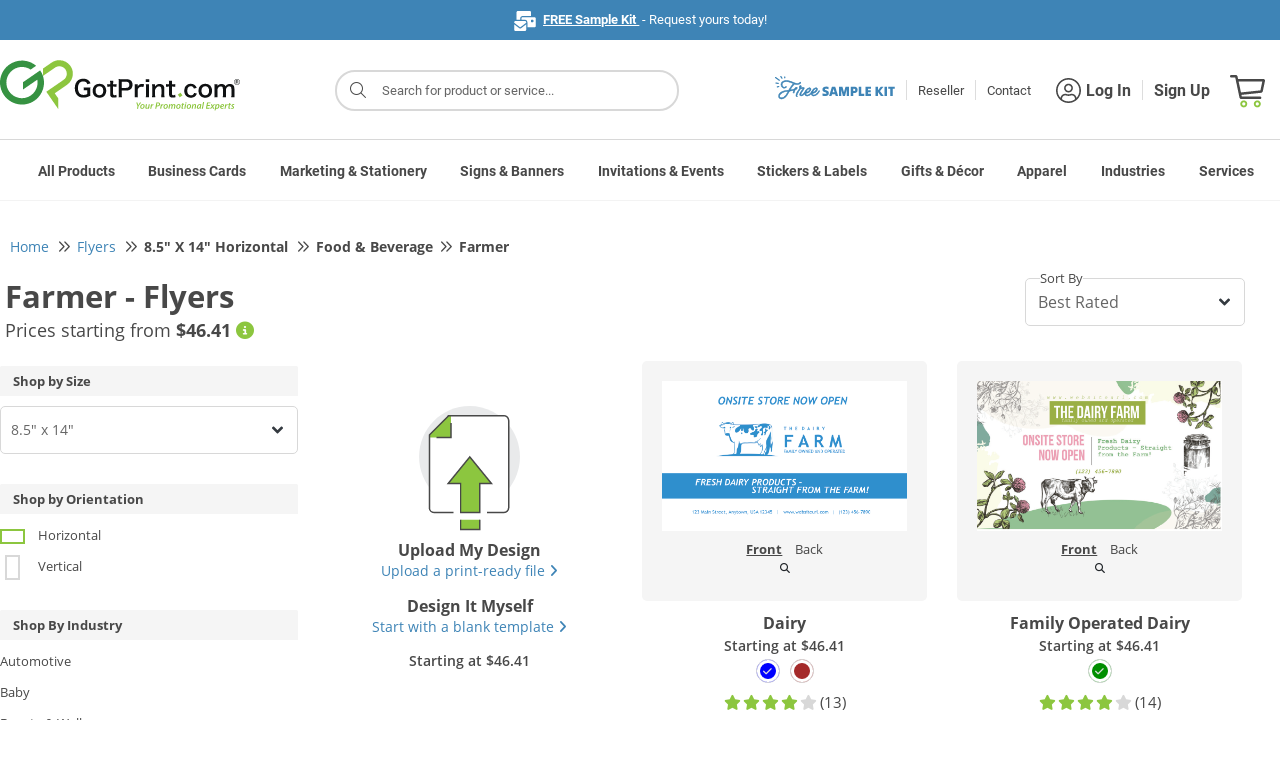

--- FILE ---
content_type: text/css
request_url: https://static.gotprint.com/tl/cli-app/dist/production/css/shoppingCart.css?v=0109_20260102_045755-100
body_size: 768
content:
.cart-price{font-size:2.4rem;line-height:3.3rem;color:#484848;font-weight:700}.dollar-icon{margin-right:.4rem}.cart-discount{font-size:1.3rem;line-height:1.8rem;color:#84be37;font-weight:700}.dollar-icon{display:inline-block;margin-right:1.1rem;width:1.3rem}.dollar-icon svg{width:2rem;margin-top:-.2rem}.dollar-icon1{display:inline-block;margin-right:.4rem;width:2.3rem}.dollar-icon1 svg{width:2.4rem!important;margin-top:-.2rem}.sub-total-text{text-align:right}#preview-img ul{border:1px solid var(--lightGrey1);padding-top:1rem;padding-bottom:2rem;margin-left:10rem;margin-right:10rem}#preview-img .prev-img{margin-left:7rem;color:var(--baseGreyColor)}#preview-img .next-img{margin-right:7rem;color:var(--baseGreyColor)}@media (max-width:765px){#preview-img ul{border:1px solid var(--lightGrey1);margin-left:0;margin-right:0}#preview-img .prev-img{margin-left:0;color:var(--baseGreyColor)}#preview-img .next-img{margin-right:0;color:var(--baseGreyColor)}#preview-img ul{border:none;padding-top:1rem;padding-bottom:2rem}}@media (max-width:400px){#preview-img .prev-img{margin-left:-.8rem}#preview-img .next-img{margin-right:-.8rem}#preview-img .fa-2x{font-size:1.5em}}.popover-body-tooltip-bottom{padding:1rem 3.5rem 1rem 4rem}.redColor{color:red!important}.cart-tooltip{margin-right:.5rem!important}@media print{.separator-span{display:inline!important}}@media only screen and (max-width:472px){#cart-table .table-row,.order-summary{padding-left:1rem;padding-right:1rem}}#shopping-cart .fa-times{font-size:2.2rem}#mediaClipDesignerFromCart{display:none;position:fixed;z-index:999;top:0;left:0;width:100%;height:100%}.wip{font-size:1.5rem;text-align:center;padding:2rem}.comp-loader{width:100%;height:100%;top:0;left:0;position:fixed;background:rgba(0,0,0,.4);z-index:1051;animation:messageBackgorundAnimation 0s 9s forwards}.comp-loader-content{border:1rem solid #f3f3f3;border-top:1rem solid #3498db;border-radius:50%;width:6rem;height:6rem;animation:spin .5s linear infinite;position:absolute;left:50%;top:50%;margin-top:-3rem;margin-left:-3rem;z-index:999}

--- FILE ---
content_type: text/css
request_url: https://static.gotprint.com/tl/css/assets/loader.css
body_size: 867
content:
.loader-content{-webkit-box-sizing:border-box;-moz-box-sizing:border-box;box-sizing:border-box;display:inline-block;vertical-align:middle;text-align:left;font-size:0;position:absolute;top:calc(50% - 6rem);left:calc(50% - 4rem);z-index:9999}.loader-content .loader-line-mask{position:absolute;top:50%;left:50%;width:6rem;height:12rem;margin-left:-6rem;margin-top:-6rem;overflow:hidden;-webkit-transform-origin:6rem 6rem;-moz-transform-origin:6rem 6rem;-ms-transform-origin:6rem 6rem;-o-transform-origin:6rem 6rem;transform-origin:6rem 6rem;-webkit-mask-image:-webkit-linear-gradient(top, #000000, rgba(0, 0, 0, 0));-webkit-animation:rotate 1.2s infinite linear;-moz-animation:rotate 1.2s infinite linear;-o-animation:rotate 1.2s infinite linear;animation:rotate 1.2s infinite linear}.loader-content .loader-line-mask .loader-line{width:12rem;height:12rem;border-radius:50%;box-shadow:inset 0 0 0 .8rem var(--loaderBoxShadow)}.loader-content svg{visibility:hidden;animation:loaderIconAnimation 0s 0s forwards}.loaderMessage{position:absolute;text-align:center;top:calc(50% + 4rem) !important;font-size:1.3rem;width:100%;color:var(--logoFillGreen) !important;z-index:9999;visibility:hidden;animation:messageLoaderAnimation 0s 9s forwards}.dark{background:rgba(0,0,0,.5)}.dark .loader-content svg g#Group-3 path,.dark .loader-content svg g#Group-6 path{fill:var(--white)}.dark .loaderMessage{color:var(--white) !important}.loader-small .loader-content{top:calc(50% - 1.5rem);left:calc(50% - 2.5rem)}.loader-small .loader-content .loader-circle{width:6rem;height:6rem;margin-left:-3rem;margin-top:-3rem}.loader-small .loader-content .loader-line-mask{width:3rem;height:6rem;margin-left:-3rem;margin-top:-3rem;-webkit-transform-origin:3rem 3rem;-moz-transform-origin:3rem 3rem;-ms-transform-origin:3rem 3rem;-o-transform-origin:3rem 3rem;transform-origin:3rem 3rem}.loader-small .loader-content .loader-line-mask .loader-line{width:6rem;height:6rem;box-shadow:inset 0 0 0 .4rem #8cc63f}.loader-small .loader-content svg{width:4rem;height:2.9rem;margin-top:-3rem}.loader-small .loaderMessage{top:calc(50% + 4.5rem);font-size:.75rem}.pog .loaderMessage{color:var(--callToAction) !important}.pog .loader-line-mask{-webkit-mask-image:-webkit-linear-gradient(top, #000000, rgba(0, 0, 0, 0))}.pog .loader-line-mask .loader-line{box-shadow:inset 0 0 0 8px #57abb2}.pog.dark svg path{fill:var(--white)}.pog.dark .loaderMessage{color:var(--white) !important}.pog.loader-small .loader-line-mask .loader-line{box-shadow:inset 0 0 0 4px #57abb2}#ajaxLoader .loaderMessage,#uploadLoader .loaderMessage,#imageLoader .loaderMessage{display:block}@keyframes messageLoaderAnimation{to{visibility:visible}}@keyframes loaderIconAnimation{to{visibility:visible}}@-webkit-keyframes rotate{0%{-webkit-transform:rotate(0deg)}100%{-webkit-transform:rotate(360deg)}}@-moz-keyframes rotate{0%{-moz-transform:rotate(0deg)}100%{-moz-transform:rotate(360deg)}}@-o-keyframes rotate{0%{-o-transform:rotate(0deg)}100%{-o-transform:rotate(360deg)}}@keyframes rotate{0%{-webkit-transform:rotate(0deg);-moz-transform:rotate(0deg);-ms-transform:rotate(0deg);transform:rotate(0deg)}100%{-webkit-transform:rotate(360deg);-moz-transform:rotate(360deg);-ms-transform:rotate(360deg);transform:rotate(360deg)}}


--- FILE ---
content_type: application/javascript
request_url: https://static.gotprint.com/tl/cli-app/static_files/minified/helper.min.js?v=0109_20260102_045755-100
body_size: 5991
content:
function helper_popover(){jQuery(".validFieldIcon").popover("dispose").popover({trigger:"focus",title:" ",html:!0,template:'<div class="popover popover-tooltip" role="popover"><div class="arrow"></div><div class="popover-body popover-body-tooltip"></div></div>'}),jQuery(".validFieldIcon1").popover("dispose").popover({trigger:"focus",title:" ",html:!0,template:'<div class="popover popover-tooltip" role="popover"><div class="arrow"></div><div class="popover-body popover-body-tooltip1"></div></div>'}),jQuery(".validateFieldIcon").popover("dispose").popover({trigger:"focus",title:" ",html:!0,template:'<div class="popover popover-tooltip" role="popover"><div class="arrow"></div><div class="popover-body popover-body-tooltip"></div></div>'}),jQuery(".validateFieldIcon1").popover("dispose").popover({trigger:"focus",title:" ",html:!0,template:'<div class="popover popover-tooltip" role="popover"><div class="arrow"></div><div class="popover-body popover-body-tooltip1"></div></div>'}),jQuery('[data-toggle="popover"].custom-radio-color').popover("dispose").popover({trigger:"hover",title:" ",html:!0,placement:"top",template:'<div class="popover popover-tooltip" role="popover"><div class="arrow"></div><div class="popover-body popover-body-tooltip" style="padding:0.6rem 2rem;font-size:1.3rem;"></div></div>'})}function helper_modal_event(e,o,...t){jQuery(e).on("shown.bs.modal",(function(){o(e,...t)}))}function helper_modal_hidden_event(e,o,...t){jQuery(e).on("hidden.bs.modal",(function(){o(e,...t)}))}function helper_modal(e){jQuery(e).modal("show")}function helper_modal_backdrop_show(e){jQuery(e).modal({backdrop:!1,keyboard:!1}).modal("show")}function isNumber(e,o){if(45==(e=e||window.event).charCode||43==e.charCode)return!1;let t=jQuery(o).val(),i=new RegExp("^([0-9]*)(.[[0-9]+]?)?$");return!(t<0)&&i.test(t)}function helper_modal_backdrop_Static_show(e){jQuery(e).modal({backdrop:"static"}).modal("show")}function helper_modal_backdrop(e){jQuery(e).modal({backdrop:"static",keyboard:!1})}function helper_modal_hideById(e){jQuery(e).modal("hide")}function helper_modal_hide(e){jQuery("."+e).modal("hide")}function helper_tooltip(){jQuery('[data-toggle="tooltip"]').tooltip()}function helper_tooltip1(){jQuery('[data-toggle="tooltip1"]').tooltip()}function helper_tooltip_id(e){jQuery(e).tooltip()}function initToolTip(e,o){o?jQuery("."+e).popover("dispose").popover({trigger:"focus",title:" ",html:!0,template:'<div class="popover popover-tooltip" role="popover"><div class="arrow"></div><div class="popover-body popover-body-tooltip" style="width: '+o+'rem;"></div></div>'}):jQuery("."+e).popover("dispose").popover({trigger:"focus",title:" ",html:!0,template:'<div class="popover popover-tooltip" role="popover"><div class="arrow"></div><div class="popover-body popover-body-tooltip"></div></div>'})}function helper_popover_photo(e,o,t,i){jQuery("."+e).popover("dispose").popover({trigger:"hover",title:" ",html:!0,template:'<div class="popover popover-tooltip" role="popover"><div class="arrow"></div><div class="popover-body popover-body-tooltip" style="padding: 1rem;"></div></div>',content:'<img src="'+o+'" width="'+t+'" height="'+i+'" />'})}function initToolTipError(e){jQuery("."+e).popover("dispose").popover({trigger:"focus",title:" ",html:!0,template:'<div class="popover popover-tooltip" role="popover"><div class="arrow"></div><div class="popover-body popover-body-tooltip2"></div></div>'})}function initToolTipError3(e){jQuery("."+e).popover("dispose").popover({trigger:"focus",title:" ",html:!0,template:'<div class="popover popover-tooltip" role="popover"><div class="arrow"></div><div class="popover-body popover-body-tooltip3"></div></div>'})}function initToolTipWithContent(e,o){jQuery("."+e).popover("dispose").popover({trigger:"focus",title:" ",html:!0,template:'<div class="popover popover-tooltip" role="popover"><div class="arrow"></div><div class="popover-body popover-body-tooltip"></div></div>',content:o})}function initToolTipWithContentHover(e,o){jQuery("."+e).popover("dispose").popover({trigger:"hover",title:" ",html:!0,template:'<div class="popover popover-tooltip" role="popover"><div class="arrow"></div><div class="popover-body popover-body-tooltip"></div></div>',content:o})}function initToolTipWithWarningContent(e,o){jQuery("."+e).popover("dispose").popover({trigger:"focus",title:" ",html:!0,template:'<div class="popover popover-tooltip" role="popover"><div class="arrow"></div><div class="popover-body popover-body-tooltip1"></div></div>',content:o})}function initToolTipWarning(e){jQuery("."+e).popover("dispose").popover({trigger:"focus",title:" ",html:!0,template:'<div class="popover popover-tooltip" role="popover"><div class="arrow"></div><div class="popover-body popover-body-tooltip1"></div></div>'})}function disablePopover(e){jQuery("."+e).popover("disable")}function shownPopover(e,o){jQuery("."+e).on("shown.bs.popover",(function(){"function"==typeof o&&o()}))}function shownPopoverWithCallbackClass(e,o){jQuery("."+e).on("shown.bs.popover",(function(){"function"==typeof o&&o(e)}))}function hiddenPopover(e,o){jQuery("."+e).on("hidden.bs.popover",(function(){"function"==typeof o&&o()}))}function htmlPopoverClickUnBind(){jQuery("html").off("click")}function htmlPopoverClickBind(e){jQuery("html").off("click").on("click",(function(){jQuery("."+e).popover("hide")}))}function popoverShow(e){jQuery("."+e).popover("show")}function customPopOverIOP(e,o){jQuery("."+e).popover({trigger:"click",title:" ",html:!0,template:'<div class="popover popover-warning" role="popover"><div class="arrow"></div><div class="popover-body popover-body-warning"></div></div>',content:function(){return""==o?"No warning found":o}})}function popoverHide(e){jQuery("."+e).popover("hide")}function openDialog(e,o){jQuery("#"+e).modal(),o||(jQuery(".modal-backdrop").appendTo(".cart-dropdown,#divCartitems"),jQuery("body").removeClass("modal-open"))}function backDropStaticPopup(e){jQuery("#"+e).modal({backdrop:"static"}).modal("show")}function openLoginPopup(){jQuery("#header-login-link").trigger("click")}function showCartPopupToolTip(){jQuery(".cart-tooltip").length>0&&jQuery(".cart-tooltip").popover({trigger:"click",container:"#printArea",title:" ",html:!0,placement:"right",template:'<div class="popover" role="popover"><div class="arrow"></div><div class="popover-body"></div></div>',content:function(){}}),jQuery(".cart-tooltip").click((function(e){e.stopPropagation(),jQuery(".cart-tooltip").popover("hide"),jQuery(this).popover("show")})),jQuery("#designServicesDialog .modal-content").click((function(){jQuery(this).hasClass("cart-tooltip")||jQuery(".cart-tooltip").popover("hide")}))}function removeImageLoader(e){""!=jQuery(e).attr("src")&&null!=jQuery(e).attr("src")&&(jQuery(e).removeClass("before-load"),jQuery(e).prev(".img-loader").remove())}function initIOPPopover(e,o){jQuery(".iop-popover-warning").popover("dispose").popover({trigger:"click",title:" ",html:!0,template:'<div class="popover popover-warning" role="popover"><div class="arrow"></div><div class="popover-body popover-body-warning"></div></div>',content:function(){var t=e.displayMessage(e,o);return""==t?"No warning found":t}}),jQuery(".iop-popover-info").popover({trigger:"focus",title:"",html:!0,template:'<div class="popover popover-info" role="popover"><div class="arrow"></div><div class="popover-body popover-body-info"></div></div>',content:'<div style="padding: 0 2.5rem;">                            <p class="things-to-check-for">                            <b>Things to Check For</b></p>                            <div style="font-size: 1.3rem !important;"">                                <i class="far fa-check-circle" style="color: #90c550;font-size: 2rem;display: table-cell;font-weight:100;"></i>                                <div style="display: table-cell;padding: 0em 0.4em;">                                    <p class="text-size-is-legible">Text size is legible</p>                                </div>                            </div>                            <div style="font-size: 1.3rem !important;"">                                <i class="far fa-check-circle" style="color: #90c550;font-size: 2rem;display: table-cell;font-weight:100;"></i>                                <div style="display: table-cell;padding: 0em 0.4em;">                                    <p class="text-size-is-legible">Information is spelled correctly and accurate</p>                                </div>                            </div>                            <div style="font-size: 1.3rem !important;"">                                <i class="far fa-check-circle" style="color: #90c550;font-size: 2rem;display: table-cell;font-weight:100;"></i>                                <div style="display: table-cell;padding: 0em 0.4em;">                                    <p class="text-size-is-legible">Images are clear and meet DPI requirements</p>                                </div>                            </div>                            <br/><p class="safety-line-keep-te"><b>Safety Line:</b> Keep text and images within this line. Anything outside this area might get trimmed off.</p>                            <p class="trim-line-product-w"><b>Trim Line:</b> Product will be trimmed along this area and indicates the final size.</p>                            <p class="bleed-line-make-sur"><b>Bleed Line:</b> Make sure your background and any elements meant to go to the edge extend all the way to the bleed line.</p>                </div>'})}function validateCC(e){var o;return jQuery("<input>").attr({value:e}).validateCreditCard((function(e){o=e})),o}var accountfilter_helper={setDatetimepicker:function(e){jQuery("."+e).datetimepicker({language:"us",weekStart:1,todayBtn:!1,autoclose:!0,todayHighlight:1,startView:2,minView:2,forceParse:0})},changeEvent:function(e,o){let t=jQuery("#"+e);t&&t.length>0&&t.change((function(){o(e)}))}};function setDate(e,o){jQuery("#"+e).val(o)}function checkValidFileNames(e){if(/&#|&amp;#/g.test(e)||/[`~!@#$%^&*()|+\=?;:'"<>\{\}\[\]\\\/]/.test(e)||/(?:[\u2700-\u27bf]|(?:\ud83c[\udde6-\uddff]){2}|[\ud800-\udbff][\udc00-\udfff]|[\u0023-\u0039]\ufe0f?\u20e3|\u3299|\u3297|\u303d|\u3030|\u24c2|\ud83c[\udd70-\udd71]|\ud83c[\udd7e-\udd7f]|\ud83c\udd8e|\ud83c[\udd91-\udd9a]|\ud83c[\udde6-\uddff]|[\ud83c[\ude01-\ude02]|\ud83c\ude1a|\ud83c\ude2f|[\ud83c[\ude32-\ude3a]|[\ud83c[\ude50-\ude51]|\u203c|\u2049|[\u25aa-\u25ab]|\u25b6|\u25c0|[\u25fb-\u25fe]|\u00a9|\u00ae|\u2122|\u2139|\ud83c\udc04|[\u2600-\u26FF]|\u2b05|\u2b06|\u2b07|\u2b1b|\u2b1c|\u2b50|\u2b55|\u231a|\u231b|\u2328|\u23cf|[\u23e9-\u23f3]|[\u23f8-\u23fa]|\ud83c\udccf|\u2934|\u2935|[\u2190-\u21ff])/.test(e))return!1;var o=e.replace(/[\u0009\u000A\u000D\u0020-\uD7FF\uE000-\uFFFD]/g,"").replace(/[\uD800-\uDBFF][\uDC00-\uDFFF]/g,"");return!(o&&o.length>0)&&!(e.length>110)}function setFileChangefunction(e,o){let t=jQuery("#"+e);t&&t.length>0&&t.change((function(e){o(e)}))}function helper_copyfile_popover(){jQuery(".copy-filename-icon").length>0&&(jQuery(".copy-filename-icon").popover("dispose").popover({trigger:"click",title:" ",html:!0,template:'<div class="popover popover-tooltip" role="popover"><div class="arrow"></div><div class="popover-body popover-body-tooltip-bottom"></div></div>'}),jQuery(".copy-filename").off("mouseout").on("mouseout",(function(e){jQuery(".copy-filename-icon").each((function(e){jQuery(this).is(e.target)||0!==jQuery(this).has(e.target).length||0!==jQuery(".popover").has(e.target).length||jQuery(this).popover("hide")}))})))}var datetime_helper={initDatetimepicker:function(e){jQuery("."+e).datetimepicker({language:"us",weekStart:1,todayBtn:!0,autoclose:!0,startView:2,forceParse:!1,format:"m/d/yy H:ii P",showMeridian:"day"})},initDatetimepickerWithId:function(e){jQuery("#"+e).datetimepicker({language:"us",weekStart:1,todayBtn:!0,autoclose:!0,startView:2,forceParse:!1,format:"m/d/yy H:ii P",showMeridian:"day"})},changeEvent:function(e,o){let t=jQuery("#"+e);t&&t.length>0&&t.off("change").on("change",(function(){o(e)}))},changeEventReturnVal:function(e,o){let t=jQuery("#"+e+' input[type="text"]');t&&t.length>0&&t.off("change").on("change",(function(){o(e,jQuery(this).val())}))}};function droppable(e,o){jQuery(e).droppable({hoverClass:"ui-state-highlight",drop:function(e,t){o(e,t)}})}function draggableImageTable(e,o){jQuery(e).find("tr.ui-draggable").draggable("destroy"),jQuery(e).draggable({cursor:o.length>1?"none":"move",containment:"#dropImages",scroll:!1,revert:!0,helper:function(){if(o.length>1){let e=jQuery(".dragImage").find("img.selected").map((function(){return jQuery(this).attr("data-name")+"^"+jQuery(this).attr("data-id")})).get().join("||");return jQuery("<div></div>").append(jQuery('<input type="hidden" value="'+e+'"><img src="'+self.path+'/user/images/drag.png" width="50">'))}return jQuery(this).clone(!0)}})}function order_details_tooltip(e){jQuery(".cart-tooltip").popover({trigger:"click",container:"#"+e+" #printArea",title:" ",html:!0,placement:"right",template:'<div class="popover" role="popover"><div class="arrow"></div><div class="popover-body"></div></div>',content:function(){}}),jQuery(".cart-tooltip").off("click").on("click",(function(e){e.stopPropagation(),jQuery(".cart-tooltip").popover("hide"),jQuery(this).popover("show")})),jQuery("#"+e+" .modal-content").off("click").on("click",(function(e){jQuery(this).hasClass("cart-tooltip")||jQuery(".cart-tooltip").popover("hide")}))}function getUrlParam(e){e=e.replace(/[\[]/,"\\[").replace(/[\]]/,"\\]");var o=new RegExp("[\\?&]"+e+"=([^&#]*)").exec(location.search);return null==o?"":decodeURIComponent(o[1].replace(/\+/g," "))}function removeCustomAlertBox(e,o){"function"==typeof o&&o(e),document.querySelectorAll(".customAlertBox").forEach((function(e){e.remove()}))}function accessibleSimpleTooltipAria(e){var o=jQuery(this);if(o.next().hasClass("js-simpletooltip"))o.next().hasClass("js-simpletooltip")&&o.next().html()!=o.html()&&o.next().html(o.html());else{var t=(e=e||o.data()).simpletooltipText||"",i=void 0!==e.simpletooltipPrefixClass?e.simpletooltipPrefixClass+"-":"",r=void 0!==e.simpletooltipContentId?"#"+e.simpletooltipContentId:"",l=(void 0!==e.simpletooltipWrapperTag&&e.simpletooltipWrapperTag,void 0!==e.simpletooltipTag?e.simpletooltipTag:"span"),n=Math.random().toString(32).slice(2,12),p=o.attr("aria-describedby")||"";o.attr({"aria-describedby":"label_simpletooltip_"+n+" "+p});var a="<"+l+' class="js-simpletooltip '+i+'simpletooltip" id="label_simpletooltip_'+n+'" role="tooltip" aria-hidden="true">';if(""!==t)a+=""+t;else{var d=jQuery(r);""!==r&&d.length&&(a+=d.html())}a+="</"+l+">",jQuery(a).insertAfter(o)}}function honestPricingGuarantee(){jQuery("#popupHonestPricingGuarantee").removeClass("hide").addClass("active"),jQuery("body").addClass("modal-open"),jQuery(".overlay").attr("style","display: block !important").fadeIn("fast"),jQuery(".close,.overlay").click((function(){jQuery("#popupHonestPricingGuarantee").removeClass("active").addClass("hide"),jQuery("body").removeClass("modal-open"),jQuery(".overlay").removeAttr("style").fadeOut("fast")}))}function extendedPopover(e,o,t){jQuery("."+e).popover("dispose").popover({trigger:"focus",title:" ",html:!0,template:o,content:t})}function iopPopover(e,o,t,i,r,l){jQuery("."+e).popover({trigger:"click",title:" ",html:!0,template:'<div class="popover popover-warning" role="popover"><div class="arrow"></div><div class="popover-body popover-body-warning"></div></div>',content:function(){var e=i.displayMessage(o,t,i,r,l,window.isOrderForm);return""==e?"No warning found":e}})}function elevateZoomViewProof(e){jQuery(e).elevateZoom({cursor:"crosshair",zoomWindowFadeIn:500,zoomWindowFadeOut:750,defaultHideShow:"block"})}function elevateZoomViewProofStatic(){jQuery(".view-proof-imgs img").elevateZoom({zoomType:"lens",lensShape:"round",lensSize:150})}function customRadioTopHover(e,o){jQuery(e).popover("dispose").popover({trigger:"hover",title:" ",html:!0,placement:"top",template:o})}function jqueryExtend(e){return jQuery.extend(!0,{},e)}function deepCopy(e,...o){return o.forEach((o=>{Object.keys(o).forEach((t=>{"object"==typeof o[t]&&null!==o[t]?("object"==typeof e[t]&&null!==e[t]||(e[t]=Array.isArray(o[t])?[]:{}),deepCopy(e[t],o[t])):e[t]=o[t]}))})),e}var gpExtend=function(){var e={},o=!1,t=0,i=arguments.length;"[object Boolean]"===Object.prototype.toString.call(arguments[0])&&(o=arguments[0],t++);for(var r=function(t){for(var i in t)Object.prototype.hasOwnProperty.call(t,i)&&(o&&"[object Object]"===Object.prototype.toString.call(t[i])?e[i]=gpExtend(!0,e[i],t[i]):e[i]=t[i])};t<i;t++){r(arguments[t])}return e};function slickInit(e){jQuery(e).slick({dots:!1,infinite:!0,centerMode:!0,slidesToShow:3,slidesToScroll:3,responsive:[{breakpoint:576,settings:{slidesToShow:1,slidesToScroll:1,arrows:!1,infinite:!1,centerMode:!0}}]})}function lazySlickInit(e){jQuery(e).slick({lazyLoad:"ondemand",dots:!1,infinite:!0,centerMode:!0,slidesToShow:3,slidesToScroll:1,responsive:[{breakpoint:576,settings:{slidesToShow:1,slidesToScroll:1,arrows:!1,infinite:!1,centerMode:!0}}]})}function slick_Init(e){jQuery(e).slick({dots:!1,infinite:!0,centerMode:!0,slidesToShow:3,slidesToScroll:3})}function slickGoTo(e,o){jQuery(e).slick("slickGoTo",o)}function unslick(e){jQuery(e).slick("unslick")}function slickPosition(e){jQuery(e)[0].slick.setPosition()}function slickRefresh(e){jQuery(e).slick("refresh")}function slickTimeoutRefresh(e){window.hoverFromGallery?delete window.hoverFromGallery:setTimeout((function(){window.hoverFromGallery?delete window.hoverFromGallery:(window.slickRefresh(document.querySelectorAll(".gallery-b .center-b")),document.querySelectorAll(".gallery-b .center-b .slick-slide").forEach((o=>{o.addEventListener("mouseenter",(()=>{window.innerWidth>575&&(window.hoverFromGallery=!0,e.galleryViewUpdate(o.getAttribute("data-slick-index")))})),o.addEventListener("mouseleave",(()=>{window.hoverFromGallery=!0,e.galleryViewUpdate(document.querySelector(".gallery-b .center-b .slick-center").getAttribute("data-slick-index"))}))})))}),50)}function helper_popover_simple(){jQuery('[data-toggle="popover"], .popover-dismiss').popover()}function isPopover(e){return jQuery("."+e).popover}function popoverDismissCommon(){jQuery(".popover-dismiss").popover({trigger:"focus"})}function elevateZoom(e){jQuery(e).elevateZoom({cursor:"crosshair",zoomWindowFadeIn:500,zoomWindowFadeOut:750})}function elevateZoomStatic(e){jQuery(e).elevateZoom({zoomType:"lens",lensShape:"round",lensSize:150})}function disposeTooltip(e){jQuery(e).popover("dispose")}function isPopoverMultipleElem(e){return jQuery(e).popover}function fromButtonODTolltipUnbind(){jQuery("html").click((function(e){-1==e.originalEvent.target.className.indexOf("formButtonOD")&&jQuery(".formButtonOD,.formButton").popover&&jQuery(".formButtonOD,.formButton").popover("hide")}))}function animateFold(e,o,t){jQuery("#demoDialog").modal({show:!0}),jQuery("#demoDialog .modal-body div").hide(),jQuery("#"+o).show(),jQuery("#titleFoldingText").html(t);var i=setInterval((function(){"none"==jQuery("#demoDialog").css("display")?animateFold(e,o,t):clearInterval(i)}),10)}function fileValidationAlertBox(e){jQuery("#exitDialog").remove();var o='<div class="modal fade" id="exitDialog" style="background: rgba(0, 0, 0, 0.8);">                        <div class="modal-dialog default-font" style="top: auto;">                                <div class="modal-content" style="text-align:center;">                                <div class="modal-header" style="background: #FFBB33;text-align:center;">                                        <div style="text-align:center;"><i class="fas fa-exclamation-triangle fa-3x light" aria-hidden="true"></i></div>                                        <button type="button" class="close modal-close" style="margin-top: 0rem; margin-right: -1rem; margin-bottom: -1rem; margin-left: auto;" data-dismiss="modal">&#215;</button>                                </div>                                <div class="modal-body" style="padding-top: 3rem;">                                        <div>'+e+'</div>                                </div>                                <div class="modal-footer" style="text-align:center;margin-bottom:15px;">                                        <button type="button" class="button" style="background: #FFBB33;" data-dismiss="modal">OK</button>                                </div>                        </div>                </div>        </div>';jQuery("body").append(o),jQuery("#exitDialog").modal("show")}function customAlertBox(e,o,t,i,r){if(jQuery(".customAlertBox").remove(),null!=i&&null!=i){var l='<div class="customAlertBox customAlertBoxWrapper" style="left:0;top:0;background:#333;opacity:0.4;position:fixed;width:100%;height:100%;z-index:99999;"></div>                <div class="customAlertBox customAlertBoxElements" style="font-size:13px;box-shadow: 2px 2px 4px #666;background:#fff;border:1px solid #666;padding:1px 0px; border-radius:6px;min-width:300px;max-width:650px;position:fixed;z-index:999999;top:30%;left:50%;text-align:center;">                <div style="padding:20px;">'+i+'</div>                <div style="padding:6px;margin-top:10px;background:#eee; border-bottom-left-radius: 6px;border-bottom-right-radius: 6px;border-top:1px solid #ccc;">                        <button id="customCancelBtn" onclick="removeCustomAlertBox(false,'+r+');" style="text-transform: capitalize;margin:4px;padding:4px;cursor:pointer;border-radius:4px;background:#eee;box-shadow: 1px 1px 2px #717171; border:1px solid #ccc;">'+o+'</button>                        <button id="customOkBtn" onclick="removeCustomAlertBox(true,'+r+');"style="text-transform: capitalize;margin:4px;padding:4px;cursor:pointer;border-radius:4px;background:#eee;box-shadow: 1px 1px 2px #717171; border:1px solid #ccc;">'+t+"</button></div>                </div>";jQuery("body").append(l),"alert"==e&&jQuery("#customCancelBtn").remove(),customrAlertBoxPos()}}function customrAlertBoxPos(){if(0!=jQuery(".customAlertBox").length){var e=jQuery(".customAlertBoxElements").width();jQuery(".customAlertBoxElements").height();jQuery(".customAlertBoxElements").css({marginLeft:-e/2+"px",left:"50%"})}}function removeCustomAlertBox(e,o){"function"==typeof o&&o(e),jQuery(".customAlertBox").remove()}function customAlertBox(e,o,t,i,r){if(jQuery(".customAlertBox").remove(),null!=i&&null!=i){var l='<div class="customAlertBox" style="left:0;top:0;background:#333;opacity:0.4;position:fixed;width:100%;height:100%;z-index:99999;"></div>\t\t\t <div class="customAlertBox customAlertBoxElements" style="font-size:13px;box-shadow: 2px 2px 4px #666;background:#fff;border:1px solid #666;padding:1px 0px; border-radius:6px;min-width:300px;max-width:650px;position:fixed;z-index:999999;top:30%;left:50%;text-align:center;">\t\t\t <div style="padding:20px;">'+i+'</div>\t\t\t <div style="padding:6px;margin-top:10px;background:#eee; border-bottom-left-radius: 6px;border-bottom-right-radius: 6px;border-top:1px solid #ccc;">\t\t\t <button id="customCancelBtn" onclick="removeCustomAlertBox(false,'+r+');" style="text-transform: capitalize;margin:4px;padding:4px;cursor:pointer;border-radius:4px;background:#eee;box-shadow: 1px 1px 2px #717171; border:1px solid #ccc;">'+o+'</button>\t\t\t <button id="customOkBtn" onclick="removeCustomAlertBox(true,'+r+');"style="text-transform: capitalize;margin:4px;padding:4px;cursor:pointer;border-radius:4px;background:#eee;box-shadow: 1px 1px 2px #717171; border:1px solid #ccc;">'+t+"</button></div>\t\t     </div>";jQuery("body").append(l),"alert"==e&&jQuery("#customCancelBtn").remove(),setTimeout((function(){if(0!=jQuery(".customAlertBox").length){var e=jQuery(".customAlertBoxElements").width();jQuery(".customAlertBoxElements").css({marginLeft:-e/2+"px",left:"50%"})}}),10)}}function initLazyLoad(){new LazyLoad({elements_selector:".lazy",load_delay:500})}function iopHammer(e){var o=document.getElementById("iop-canvas-wrapper");if(null!=o&&"undefined"!=typeof Hammer){var t=new Hammer.Manager(o),i=new Hammer.Pinch,r=new Hammer.Rotate;i.recognizeWith(r),t.add([i,r]),t.on("pinch pinchstart pinchend rotate rotatestart rotateend",(function(o){o.preventDefault(),e.touchAction(o)}))}}function expandDebugInfoData(e){e.stopPropagation();const o=e.currentTarget;jQuery(o).hasClass("active")?(jQuery(o).removeClass("active"),jQuery("#"+o.id+" i").eq(0).removeClass("fa-angle-down"),jQuery("#"+o.id+" i").eq(0).addClass("fa-angle-right"),jQuery("#"+o.id+"_info").hide()):(jQuery(o).addClass("active"),jQuery("#"+o.id+" i").eq(0).removeClass("fa-angle-right"),jQuery("#"+o.id+" i").eq(0).addClass("fa-angle-down"),jQuery("#"+o.id+"_info").show())}function resetAccordianEvent(){jQuery(".accordion-a,.accordion-sub-a, .accordion-b, .accordion-sub-b").click((function(e){e.stopPropagation(),accordion(jQuery(this),jQuery(this).attr("rel"))}))}function setToClipboard(e){let o=$("#"+e).text();navigator.clipboard.writeText(o).then((()=>{}))}